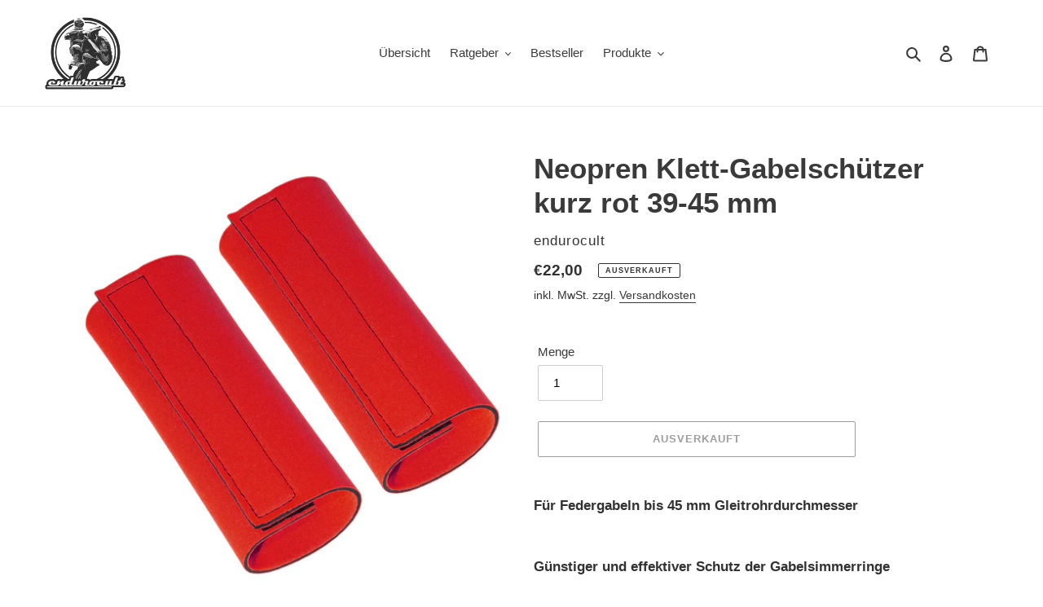

--- FILE ---
content_type: application/javascript; charset=utf-8
request_url: https://www.endurocult.de/products/neopren-klett-gabelschutzer-kurz-rot-39-45-mm.json?callback=jQuery363018721113272961643_1768869096425&_=1768869096426
body_size: 1024
content:
/**/jQuery363018721113272961643_1768869096425({"product":{"id":8185616695563,"title":"Neopren Klett-Gabelschützer kurz rot 39-45 mm","body_html":"\u003ch4\u003eFür Federgabeln bis 45 mm Gleitrohrdurchmesser\u003c\/h4\u003e\n\u003ch4\u003eGünstiger und effektiver Schutz der Gabelsimmerringe\u003c\/h4\u003e\n\u003ch4\u003eExtralange Haltbarkeit durch 3 mm Materialstärke\u003c\/h4\u003e\n\u003cbr\u003e\n\u003cul\u003e\n\u003cli\u003eHochwertige Verarbeitung\u003c\/li\u003e\n\u003cli\u003eWirkungsvoller Schutz vor Verschmutzung der Gabel-Gleitrohre \/ Tauchrohre - dadurch weniger Verschleiß an den Gabelsimmerringen und Gleitrohr \/ Tauchrohr.\u003c\/li\u003e\n\u003cli\u003eDie Klettverschlüsse erlauben eine schnelle Montage- und Demontage der Gabelschützer.\u003c\/li\u003e\n\u003cli\u003eLänge: 150 mm (kann bei Bedarf auch gekürzt werden) \/ Materialstärke: ca. 3 mm\u003c\/li\u003e\n\u003cli\u003ePassend für alle gängigen Motorräder der Marken KTM \/ Honda \/ Yamaha \/ Suzuki \/ Kawasaki uvm. mit Gleitrohrdurchmesser von 39-45 mm\u003c\/li\u003e\n\u003cli\u003eAlle Hersteller- und Markennamen dienen nur zur Kenntlichmachung der Kompatibilität und sind Eigentum der jeweiligen Rechteinhaber.\u003c\/li\u003e\n\u003c\/ul\u003e\n\u003cbr\u003e\u003cspan style=\"text-decoration: underline;\"\u003e\u003cstrong\u003eLieferumfang\u003c\/strong\u003e\u003c\/span\u003e\u003cbr\u003e- 2 Stück Neopren Klett-Gabelschützer wie beschrieben\u003cbr\u003e","vendor":"endurocult","product_type":"Klett-Gabelschützer","created_at":"2023-03-17T19:45:21+01:00","handle":"neopren-klett-gabelschutzer-kurz-rot-39-45-mm","updated_at":"2026-01-20T01:31:37+01:00","published_at":"2023-03-17T19:45:21+01:00","template_suffix":"","published_scope":"web","tags":"Gabelschützer, Gabelschützer 39-45 mm, Gabelschützer Klett, Gabelschützer kurz","variants":[{"id":44226834006283,"product_id":8185616695563,"title":"Default Title","price":"22.00","sku":"EC-NKGS45Kr","position":1,"compare_at_price":"","fulfillment_service":"manual","inventory_management":"shopify","option1":"Default Title","option2":null,"option3":null,"created_at":"2023-03-17T19:45:21+01:00","updated_at":"2026-01-20T01:31:37+01:00","taxable":true,"barcode":"4260478494862","grams":200,"image_id":null,"weight":0.2,"weight_unit":"kg","requires_shipping":true,"price_currency":"EUR","compare_at_price_currency":""}],"options":[{"id":10443632247051,"product_id":8185616695563,"name":"Title","position":1,"values":["Default Title"]}],"images":[{"id":42761089646859,"product_id":8185616695563,"position":1,"created_at":"2023-03-19T12:40:18+01:00","updated_at":"2023-03-19T15:41:20+01:00","alt":"Neopren Klett-Gabelschützer kurz rot 39-45 mm-endurocult","width":2000,"height":2000,"src":"https:\/\/cdn.shopify.com\/s\/files\/1\/0555\/9926\/8036\/products\/Gabelschuetzer_Klett_kurz_rot_nb_1_2000x2000_847deb20-7ce8-4cc1-bd1d-b23c5c5bbff1.jpg?v=1679236880","variant_ids":[]},{"id":42761089777931,"product_id":8185616695563,"position":2,"created_at":"2023-03-19T12:40:18+01:00","updated_at":"2023-03-19T15:41:21+01:00","alt":"Neopren Klett-Gabelschützer kurz rot 39-45 mm-endurocult","width":2000,"height":2000,"src":"https:\/\/cdn.shopify.com\/s\/files\/1\/0555\/9926\/8036\/products\/Gabelschuetzer_Klett_kurz_rot_nb_2_2000x2000_b9cca235-5407-4a33-ab5f-0c88835639ec.jpg?v=1679236881","variant_ids":[]},{"id":42761089909003,"product_id":8185616695563,"position":3,"created_at":"2023-03-19T12:40:18+01:00","updated_at":"2023-03-19T15:41:22+01:00","alt":"Neopren Klett-Gabelschützer kurz rot 39-45 mm-endurocult","width":2000,"height":2000,"src":"https:\/\/cdn.shopify.com\/s\/files\/1\/0555\/9926\/8036\/products\/Gabelschuetzer_Klett_kurz_rot_nb_3_2000x2000_ee69a3c7-6c9b-4ae5-af73-90d850d5f6bd.jpg?v=1679236882","variant_ids":[]}],"image":{"id":42761089646859,"product_id":8185616695563,"position":1,"created_at":"2023-03-19T12:40:18+01:00","updated_at":"2023-03-19T15:41:20+01:00","alt":"Neopren Klett-Gabelschützer kurz rot 39-45 mm-endurocult","width":2000,"height":2000,"src":"https:\/\/cdn.shopify.com\/s\/files\/1\/0555\/9926\/8036\/products\/Gabelschuetzer_Klett_kurz_rot_nb_1_2000x2000_847deb20-7ce8-4cc1-bd1d-b23c5c5bbff1.jpg?v=1679236880","variant_ids":[]}}})